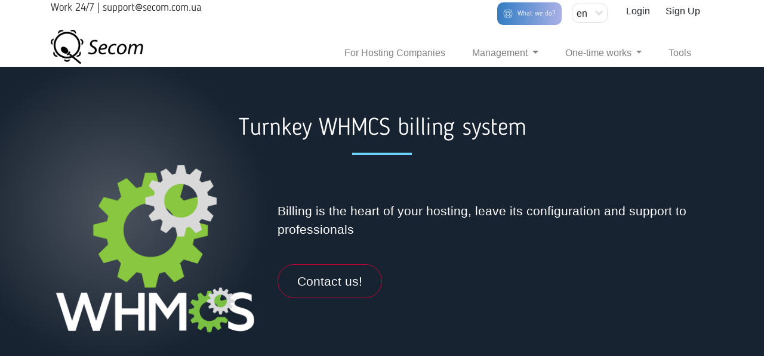

--- FILE ---
content_type: text/html; charset=utf-8
request_url: https://secom.com.ua/en/whmcs-support
body_size: 7273
content:
<!doctype html>
<html lang="en">

<head>
    <meta charset="utf-8">
<meta name="viewport" content="width=device-width, initial-scale=1, shrink-to-fit=no">
<!-- CSRF Token -->
<meta name="csrf-token" content="mZYckghxrtGzZnswiP5IfLKEU7Z1nmUkT5Lfq7d0">
<title>➤ Binding and configuring WHMCS - billing for Hosting providers</title>
<meta name="description" content="Professional installation and activation of WHMCS ➤ Personalized  billing system  configuration ➤ Integrate WHMCS with control panels ➤ Connect more than 45 payment system ➤ Integrate WHMCS with domain zone registers | SeCom professionals ">
    <link rel="alternate" hreflang="uk" href="https://secom.com.ua/uk/whmcs-support">
    <link rel="alternate" hreflang="ru" href="https://secom.com.ua/ru/whmcs-support">
<link rel="apple-touch-icon" sizes="180x180" href="/apple-touch-icon.png">
<link rel="icon" type="image/png" sizes="32x32" href="/favicon-32x32.png">
<link rel="icon" type="image/png" sizes="16x16" href="/favicon-16x16.png">
<link rel="manifest" href="/site.webmanifest">
<link rel="mask-icon" href="/safari-pinned-tab.svg" color="#5bbad5">
<meta name="msapplication-TileColor" content="#ffffff">
<meta name="theme-color" content="#ffffff">
<meta name="ahrefs-site-verification" content="fc285b9361479f51a700c5eb8bf76a10d7039e93fb571908fc847febe8fb1eee">
<link href="/css/app.css?id=c57c683b08509318e3ce3e4b1684d517" rel="stylesheet">
    <script src="https://challenges.cloudflare.com/turnstile/v0/api.js" async defer></script>
    <script async src="https://pagead2.googlesyndication.com/pagead/js/adsbygoogle.js?client=ca-pub-1038331272246122"
        crossorigin="anonymous"></script>
</head>

<body class="d-flex flex-column h-100">
    <div id="before-load">
        <i></i>
    </div>
    <header>
    <div class="container">
        <div class="row nav-top">
            <div class="col-sm-6 nav-top-24">
                <span>Work 24/7 | </span><a href="/cdn-cgi/l/email-protection#a0d3d5d0d0cfd2d4e0d3c5c3cfcd8ec3cfcd8ed5c1"><span class="__cf_email__" data-cfemail="e0939590908f9294a09385838f8dce838f8dce9581">[email&#160;protected]</span></a>
            </div>
            <div class="col-sm-6 d-flex nav-top-controls">
                <div>
                    <a href="https://secom.com.ua/competencies/Secom_competencies_en.pdf"
                        class="btn btn-action-gradient mt-1 d-flex align-items-center">
                        <img src="https://secom.com.ua/img/global/support.svg" class="mr-2" alt="Support icon">
                        What we do?                    </a>
                </div>
                <div class="lang-selector">
                    <ul>
                        <li><span class="lang-selector-active"><span
                                    class="lang-selector-active-lcode">en</span><i
                                    class="icon-angle-down-solid header-arrow" aria-hidden="true"></i></span>
                            <div class="triangle"></div>
                            <ul>
                                                                                                            <li><a  class='active lang-lang'                                                 class="lang-lang" hreflang="en"
                                                href="https://secom.com.ua/en/whmcs-support"
                                                rel="alternate">en</a>
                                        </li>
                                                                                                                                                <li><a                                                 class="lang-lang" hreflang="ru"
                                                href="https://secom.com.ua/ru/whmcs-support"
                                                rel="alternate">ru</a>
                                        </li>
                                                                                                                                                <li><a                                                 class="lang-lang" hreflang="uk"
                                                href="https://secom.com.ua/uk/whmcs-support"
                                                rel="alternate">uk</a>
                                        </li>
                                                                                                                                                                                                                                                                                                            </ul>
                        </li>
                    </ul>
                </div>
                                    <a class="btn" href="https://secom.com.ua/billing/clientarea.php">Login</a>
                    <a class="btn" href="https://secom.com.ua/billing/register.php">Sign Up</a>
                            </div>
        </div>
    </div>
    <nav class="navbar navbar-expand-lg navbar-light" role="navigation">
        <div class="container">
            <a class="navbar-brand" href="https://secom.com.ua/en">
                <img src="https://secom.com.ua/img/global/secom_logo.png" width="155" alt="Secom Logo">
            </a>
            <button class="navbar-toggler" type="button" data-toggle="collapse" data-target="#navbarResponsive"
                aria-controls="navbarResponsive" aria-expanded="false" aria-label="Toggle navigation">
                <span class="navbar-toggler-icon"></span>
            </button>
            <div class="collapse navbar-collapse mt-lg-4" id="navbarResponsive">
                <ul class="nav navbar-nav ml-auto">
                    <li class="nav-item">
                        <a class="nav-link" href="/outsource_hosting_support">For Hosting Companies</a>
                    </li>
                    <li class="nav-item dropdown">
                        <a class="nav-link dropdown-toggle" href="#" id="navbarDropdown" role="button"
                            data-toggle="dropdown" aria-haspopup="true" aria-expanded="false">
                            Management                        </a>
                        <div class="dropdown-menu" aria-labelledby="navbarDropdown">
                            <a class="dropdown-item" href="/outsource_management">Remote administration</a>
                            <a class="dropdown-item" href="/outsource_server_management">Dedicated servers support</a>
                            <a class="dropdown-item" href="/outsource_vps_management">VPS servers support</a>
                            <a class="dropdown-item" href="/monitoring">Monitoring services</a>
                            <a class="dropdown-item" href="/aws_management">AWS management</a>
                        </div>
                    </li>
                    <li class="nav-item dropdown">
                        <a class="nav-link dropdown-toggle" href="#" id="navbarDropdown" role="button"
                            data-toggle="dropdown" aria-haspopup="true" aria-expanded="false">
                            One-time works                        </a>
                        <div class="dropdown-menu big-dropdown" aria-labelledby="navbarDropdown">
                            <a href="/sites_transfer" class="dropdown-item">Data and sites transfer</a>
                            <a href="/ssl-setup" class="dropdown-item">SSL</a>
                            <a href="/whmcs-support" class="dropdown-item">WHMCS support</a>
                            <a href="/kvs_tech_support" class="dropdown-item">KVS solution</a>
                            <a href="/site_audit" class="dropdown-item">Site Audit</a>
                            <a href="/server_audit" class="dropdown-item">Servers Audit</a>
                        </div>
                    </li>
                    <li class="nav-item">
                        <a class="nav-link" href="https://secom.com.ua/en/tools">
                            Tools                        </a>
                    </li>
                    
                </ul>
            </div>
        </div>
    </nav>
</header>
    <main role="main" class="flex-shrink-0">
            <section class="bg-color-dark">
    <div class="container">
        <div class="row">
                                                <div class="col-sm-12 text-center" withHr="withHr">
                        <h1 class="jumbo-header">
                Turnkey WHMCS billing system            </h1>

                                                    <hr class="hr">
                                            </div>
                                                                            <div class="col-sm-4">
                        <img class="jumbo-img img-fluid mb-5" src="https://secom.com.ua/img/global/whmcs_logo_white_green-v2.png" alt="">
                    </div>
                                                        <div class="col-sm-8" class="col-sm-8">
                    <p class="sub-title">
                Billing is the heart of your hosting, leave its configuration and support to professionals             </p>

            <button class="btn btn-lg btn-action-work" data-toggle="modal" data-target="#order">
                Contact us!            </button>
                </div>
                    </div>
    </div>
</section>

    
    <section class="container-fluid advantage-bg">
    <div class="container">
        <div class="row pb-5">
                                                                        <div class="col-sm-12">
                            <h1 class="advantage-title justify-content-center">
                                Configure WHMCS according to your needs
                            </h1>
                        </div>
                                                
                            <div class="col-md-4 pb-md-4">
                    <h4 class="adv-sub-title">
                                                    <i class="secom-icon no-change icon-12"></i>
                        
                        Professional installation
                    </h4>
                    <p class="advantage-text">
                        Install WHMCS billing script and activate the license
                    </p>
                </div>
                            <div class="col-md-4 pb-md-4">
                    <h4 class="adv-sub-title">
                                                    <i class="secom-icon no-change icon-13"></i>
                        
                        Personalized  billing system  configuration
                    </h4>
                    <p class="advantage-text">
                        Install developed individual WHMCS modules according to your request
                    </p>
                </div>
                            <div class="col-md-4 pb-md-4">
                    <h4 class="adv-sub-title">
                                                    <i class="secom-icon no-change icon-14"></i>
                        
                        Support and update
                    </h4>
                    <p class="advantage-text">
                        Update billing to the latest version, and save the stable work of system
                    </p>
                </div>
            
                    </div>
    </div>
</section>

    <section class="container">
        <div class="row">
            <div class="col-sm-12">
                <h2 class="panels-title">Integrate WHMCS with control panels</h2>
            </div>
        </div>
        <div class="row">
            <div class="image-col text-center">
                <img class="cpanel" loading="lazy" src="https://secom.com.ua/img/global/panels-payments.png">
            </div>
            <div class="image-col text-center">
                <img class="plesk" loading="lazy" src="https://secom.com.ua/img/global/panels-payments.png">
            </div>
        </div>
        <div class="row">
            <div class="image-col text-center">
                <img class="proxmox" loading="lazy" src="https://secom.com.ua/img/global/panels-payments.png">
            </div>
            <div class="image-col text-center">
                <img class="hypervm" loading="lazy" src="https://secom.com.ua/img/global/panels-payments.png">
            </div>
            <div class="image-col text-center">
                <img class="direct-admin" loading="lazy" src="https://secom.com.ua/img/global/panels-payments.png">
            </div>
        </div>
        <div class="row">
            <div class="col-sm-12">
                <h2 class="panels-title">Integrate WHMCS with payment systems</h2>
            </div>
        </div>
        <div class="row">
            <div class="image-col text-center">
                <img class="easy-pay" loading="lazy" src="https://secom.com.ua/img/global/panels-payments.png">
            </div>
            <div class="image-col text-center">
                <img class="interkassa" loading="lazy" src="https://secom.com.ua/img/global/panels-payments.png">
            </div>
            <div class="image-col text-center">
                <img class="robokassa" loading="lazy" src="https://secom.com.ua/img/global/panels-payments.png">
            </div>
        </div>
        <div class="row">
            <div class="image-col text-center">
                <img class="two-checkout" loading="lazy" src="https://secom.com.ua/img/global/panels-payments.png">
            </div>
            <div class="image-col text-center">
                <img class="privat" loading="lazy" src="https://secom.com.ua/img/global/panels-payments.png">
            </div>
            <div class="image-col text-center">
                <img class="paypal" loading="lazy" src="https://secom.com.ua/img/global/panels-payments.png">
            </div>
        </div>
        <div class="row">
            <div class="col-sm-12">
                <h2 class="panels-title">Integrate WHMCS with domain zone registers</h2>
            </div>
        </div>
        <div class="row">
            <div class="image-col text-center">
                <img class="ukrnames" loading="lazy" src="https://secom.com.ua/img/global/panels-payments.png">
            </div>
            <div class="image-col text-center">
                <img class="naunet" loading="lazy" src="https://secom.com.ua/img/global/panels-payments.png">
            </div>
        </div>
        <div class="row">
            <div class="image-col text-center">
                <img class="echo-domains" loading="lazy" src="https://secom.com.ua/img/global/panels-payments.png">
            </div>
        </div>
    </section>
    <section class="container-fluid contact-bg">
    <div class="container">
        <div class="row">
            <div class="col-sm-12" id="contact-form">
                <h2 class="contact-title">Do you have questions or tasks? </h2>
                <p class="contact-sub-title">Contact us!</p>
            </div>
            <div class="col-md-5 mb-4">
                <form class="form-message" action="/contact-us" method="POST">
                    <input type="hidden" name="_token" value="mZYckghxrtGzZnswiP5IfLKEU7Z1nmUkT5Lfq7d0" autocomplete="off">                    <div class="form-group">
                        <input type="text" name="name" required placeholder="Name*">
                    </div>
                    <div class="form-group">
                        <input type="email" name="email" required aria-describedby="emailHelp"
                            placeholder="Email*">
                    </div>
                    <div class="form-group">
                        <textarea name="message" required maxlength="255" placeholder="Message*"></textarea>
                                                                    </div>
                    <div
    class="cf-turnstile"
    data-sitekey="0x4AAAAAAA42HclUAQqcogR4"
            data-action="contact_form_action" data-theme="dark" data-tabindex="1"
    ></div>


                    <div class="text-center">
                        <button class="btn btn-submit" type="submit">Send</button>
                    </div>
                </form>
            </div>
            <div class="col-sm-1"></div>
            <div class="col-md-6 mb-4">
                <ul class="contact-list">
                    <li class="list-item">Describe your task. Give us maximum information.</li>
                    <li class="list-item">We estimate the volume of work, time frames, and price. Also, we can require additional info.</li>
                    <li class="list-item">Start to work at your project.  </li>
                    <li class="list-item">The price starts from $10. Work without prepayment. Pay only after the job is done.</li>
                </ul>
            </div>
        </div>
    </div>
</section>
    <section class="container">
        <div class="row">
            <div class="col-sm-10 offset-sm-1">
                <h2 class="seo-title">We have more than 10 years of experience in WHMCS</h2>
                <div class="seo-text"><p>The billing system is a fundamental part of any hosting company. Settings and updates 
        of this system should be made only by professionals. If you are using the popular WHMCS system, Secom 
        admins will install, configure, and what the most important provide support and updates for WHMCS. 
        This system became the best solution for many hosting companies. The prosperity of your business 
        directly depends on the quality of its settings.</p>
        <p>We have extensive experience with WHMCS. We can install WHMCS and activate the license by your request 
        also make a front-end of the billing template according to your needs. We can also integrate WHMCS 
        with popular control panels, configure all necessary payment systems modules, and ensure high-quality 
        billing integration with domain registrars. WHMCS update is an extremely important task. The stability of your 
        hosting project depends on these updates. That's why the system upgrades should be trusted only to professionals. 
        Contact us, and we will update your billing system to the latest version.</p>
        <p>WHMCS gives you the mass of opportunities for automatization and record of customer accounts. It is convenient 
        to provide reseller and shared hosting services using this system.  WHMCS is regularly updating and improving 
        it makes this system unique. We can create individual WHMCS modules upon your request. It will help you to 
        manage your business more efficient.</p>
        <p>You can order these services as a package or separately. We can integrate everything that you need in your 
        billing system for you. It will make WHMCS a unique product exactly for your company.</p></div>
            </div>
        </div>
    </section>
    <section class="container faq" itemscope itemtype="https://schema.org/FAQPage">
    <div class="row">
                    <div class="col-sm-6 faq-block">
                <ul class="list-unstyled mb-0">
                    <li itemscope itemprop="mainEntity" itemtype="https://schema.org/Question">
                        <div itemprop="name" class="question-mark"><span class="arrow">➤ </span>How much Server Management Service costs?</div>
                        <div itemscope itemprop="acceptedAnswer" itemtype="https://schema.org/Answer" class="answer">
                            <span itemprop="text">
                                <ol>
                            <li>1-hour costs 20 USD</li>
                            <li>One-time work can be charged by the time spent, or it can be fix-price for the whole task</li>
                            <li>If you have a pre-paid <a href="https://secom.com.ua/en/outsource_management">server management plan</a>, the cost starts from 15 USD/hour. The total amount for the task is discussing beforehand</li>
                        </ol>
                            </span>
                        </div>
                    </li>
                </ul>
            </div>
                    <div class="col-sm-6 faq-block">
                <ul class="list-unstyled mb-0">
                    <li itemscope itemprop="mainEntity" itemtype="https://schema.org/Question">
                        <div itemprop="name" class="question-mark"><span class="arrow">➤ </span>How to order a server management service?</div>
                        <div itemscope itemprop="acceptedAnswer" itemtype="https://schema.org/Answer" class="answer">
                            <span itemprop="text">
                                Just go to the website and fill out the feedback form. We will quickly analyze the problem and offer the best solution according to your budget and time
                            </span>
                        </div>
                    </li>
                </ul>
            </div>
                    <div class="col-sm-6 faq-block">
                <ul class="list-unstyled mb-0">
                    <li itemscope itemprop="mainEntity" itemtype="https://schema.org/Question">
                        <div itemprop="name" class="question-mark"><span class="arrow">➤ </span>What are the outsource services you are providing?</div>
                        <div itemscope itemprop="acceptedAnswer" itemtype="https://schema.org/Answer" class="answer">
                            <span itemprop="text">
                                We provide a wide range of services, but the main are  ➤ <a href="https://secom.com.ua/ru/outsource_hosting_support">Hosting Companies support</a> ➤ <a href="https://secom.com.ua/en/outsource_management">Servers Management</a> ➤ One-time tasks
                            </span>
                        </div>
                    </li>
                </ul>
            </div>
                    <div class="col-sm-6 faq-block">
                <ul class="list-unstyled mb-0">
                    <li itemscope itemprop="mainEntity" itemtype="https://schema.org/Question">
                        <div itemprop="name" class="question-mark"><span class="arrow">➤ </span>What is the response time to a ticket?</div>
                        <div itemscope itemprop="acceptedAnswer" itemtype="https://schema.org/Answer" class="answer">
                            <span itemprop="text">
                                The average response time to a request is 15 minutes. This time may vary depending on the plan and load on the tech sup. The reaction time on a pre-paid support plan is discussing beforehand
                            </span>
                        </div>
                    </li>
                </ul>
            </div>
            </div>
</section>    </main>
    <footer class="footer mt-auto">
    <div class="container">
        <div class="row">
            <div class="col-sm-6 col-md-6 col-lg-3 footer-col">
                <div class="footer-col-logo">
                    <img src="https://secom.com.ua/img/global/secom_logo2_grey.png" loading="lazy" alt="Secom Logo">
                </div>
                <address class="footer-col-contacts">
                    <div class="footer-col-contacts-phones">
                        <ul>
                            <li><a href="tel:+380-44-38-38-153">+380-44-38-38-153</a>
                            </li>
                            <li><a href="tel:+44-131-50-70-162">+44-131-50-70-162</a>
                            </li>
                        </ul>
                    </div>
                    <div class="footer-col-contacts-mail">
                        <ul>
                            <li><a href="/cdn-cgi/l/email-protection#51222421213e2325112234323e3c7f323e3c7f2430"><span class="__cf_email__" data-cfemail="c2b1b7b2b2adb0b682b1a7a1adafeca1adafecb7a3">[email&#160;protected]</span></a></li>
                        </ul>
                    </div>
                    <div class="footer-col-contacts-socials">
                        <p>We in social media</p>
                        <ul>
                            <li>
                                <a class="facebook social-links" href="https://www.facebook.com/secom.support/"
                                    target="_blank" rel="nofollow noopener noreferrer">
                                    <i class="icon-facebook-f-brands"></i>
                                </a>
                            </li>
                            <li>
                                <a class="twitter social-links" href="https://twitter.com/Secomcomua" target="_blank"
                                    rel="nofollow noopener noreferrer">
                                    <i class="icon-twitter-brands"></i>
                                </a>
                            </li>
                            <li>
                                <a class="linkedin social-links"
                                    href="https://www.linkedin.com/company/servercommunications" target="_blank"
                                    rel="nofollow noopener noreferrer">
                                    <i class="icon-linkedin-in-brands"></i>
                                </a>
                            </li>
                        </ul>
                    </div>
                </address>
            </div>

            <div class="col-sm-6 col-md-6 col-lg-3 footer-col">
                <div class="footer-col-pages">
                    <div class="footer-col-pages-title">
                        <strong>Management</strong>
                    </div>
                    <div class="footer-col-pages-list">
                        <ul>
                            <li><a href="https://secom.com.ua/en/outsource_server_management">Remote administration</a></li>
                            <li><a href="https://secom.com.ua/en/outsource_management">Dedicated servers support</a></li>
                            <li><a href="https://secom.com.ua/en/outsource_vps_management">VPS servers support</a></li>
                            <li><a href="https://secom.com.ua/en/monitoring">Monitoring services</a></li>
                            <li><a href="https://secom.com.ua/en/aws_management">AWS management</a></li>
                        </ul>
                    </div>
                </div>
                <div class="footer-col-pages">
                    <div class="footer-col-pages-title">
                        <strong>Tools</strong>
                    </div>
                    <div class="footer-col-pages-list">
                        <ul>
                            <li>
                                <a href="https://secom.com.ua/en/tools/site_status_checker">
                                    Checking the availability of sites</a>
                            </li>
                            <li>
                                <a href="https://secom.com.ua/en/tools/direct_link_checker">
                                    Short Links Service</a>
                            </li>
                            <li>
                                <a href="https://secom.com.ua/en/tools/ssl_checker">
                                    Check SSL settings</a>
                            </li>
                            <li>
                                <a href="https://secom.com.ua/en/tools/https_status_checker">
                                    HTTPS Status Checker</a>
                            </li>
                        </ul>
                    </div>
                </div>
            </div>

            <div class="col-sm-6 col-md-6 col-lg-3 footer-col">
                <div class="footer-col-pages">
                    <div class="footer-col-pages-title">
                        <strong>One-time works</strong>
                    </div>
                    <div class="footer-col-pages-list">
                        <ul>
                            <li><a href="https://secom.com.ua/en/ssl-setup">SSL</a></li>
                            <li><a href="https://secom.com.ua/en/whmcs-support">WHMCS support</a></li>
                            <li><a href="https://secom.com.ua/en/sites_transfer">Data and sites transfer</a></li>
                            <li><a href="https://secom.com.ua/en/kvs_tech_support">KVS solution</a></li>
                            <li><a href="https://secom.com.ua/en/tools/site_status_checker">Site Audit</a></li>
                            <li><a href="https://secom.com.ua/en/server_audit">Servers Audit</a></li>
                        </ul>
                    </div>
                </div>
            </div>

            <div class="col-sm-6 col-md-6 col-lg-3 footer-col">
                <div class="footer-col-pages">
                    <div class="footer-col-pages-title">
                        <strong>Company</strong>
                    </div>
                    <div class="footer-col-pages-list">
                        <ul>
                            <li><a href="https://secom.com.ua/en/contacts">Contacts</a></li>
                            <li><a href="https://secom.com.ua/en/faq">Frequently Asked Questions</a></li>
                        </ul>
                    </div>
                </div>
            </div>
        </div>
        <div class="row footer-bot">
            <div class="col-sm-6 rating-block">
                <span itemscope itemtype="https://schema.org/CreativeWorkSeries">
    <meta itemprop="name" content="Secom.com.ua" />
    <div itemprop="aggregateRating" itemscope itemtype="http://schema.org/AggregateRating">
        <form action="/generate-rating" method="POST">
            <input type="hidden" name="_token" value="mZYckghxrtGzZnswiP5IfLKEU7Z1nmUkT5Lfq7d0" autocomplete="off">        <fieldset itemprop="itemReviewed" content="Secom" class="rating">
            <input type="radio" id="star5" class="star-input" name="rating" value="5" data-value="5"/><label class="star" for="star5"></label>
            <input type="radio" id="star45" class="star-input" name="rating" value="4.5" data-value="4.5"/><label class="star half" for="star45"></label>
            <input type="radio" id="star4" class="star-input" name="rating" value="4" data-value="4"/><label class="star" for="star4"></label>
            <input type="radio" id="star35" class="star-input" name="rating" value="3.5" data-value="3.5"/><label class="star half" for="star35"></label>
            <input type="radio" id="star3" class="star-input" name="rating" value="3" data-value="3"/><label class="star" for="star3"></label>
            <input type="radio" id="star25" class="star-input" name="rating" value="2.5" data-value="2.5"/><label class="star half" for="star25"></label>
            <input type="radio" id="star2" class="star-input" name="rating" value="2" data-value="2"/><label class="star" for="star2"></label>
            <input type="radio" id="star15" class="star-input" name="rating" value="1.5" data-value="1.5"/><label class="star half" for="star15"></label>
            <input type="radio" id="star1" class="star-input" name="rating" value="1" data-value="1"/><label class="star" for="star1"></label>
            <input type="radio" id="star0" class="star-input" name="rating" value="0.5" data-value="0.5"/><label class="star half" for="star0"></label>
        </fieldset>
        </form>
        <br><br>
        <div class="rating-msg small">Your vote has been counted. Thank you</div>
        <span>Rating <span itemprop="ratingValue" class="rating-value">5.9</span> of <span itemprop="bestRating">5</span> </span>Review (<span itemprop="ratingCount">56</span>)
    </div>
</span>

    
                </div>
            <div class="col-sm-6 secom-c">
                &copy; 2009 - 2026 Secom group <br>
                                                            1 USD = 38 UAH
                                                </div>
        </div>
    </div>
</footer>
<div class="modal fade" id="sign-in" tabindex="-1" role="dialog" aria-labelledby="sign-in" aria-hidden="true">
    <div class="modal-dialog" role="document">
        <div class="modal-content">
            <div class="modal-header">
                <h3 class="text-center">Log in</h3>
            </div>
            <div class="modal-body">
                <form action="/billing-login" method="post" name="client_login_form">
                    <input type="hidden" name="_token" value="mZYckghxrtGzZnswiP5IfLKEU7Z1nmUkT5Lfq7d0" autocomplete="off">                    <div class="form-group text-center">
                        <input type="email" class="form-sign-input" name="login" id="login" placeholder="Email" required>
                    </div>
                    <div class="form-group text-center">
                        <input type="password" class="form-sign-input" name="password" id="password" placeholder="Password" required>
                    </div>
                                        <div class="form-group text-center">
                        <button class="btn btn-login" type="submit">Log in</button>
                    </div>
                </form>
            </div>
        </div>
    </div>
</div><div class="modal fade" id="order" tabindex="-1" role="dialog" aria-labelledby="orderLabel" aria-hidden="true">
    <div class="modal-dialog" role="document">
        <div class="modal-content">
            <div class="modal-header">
                <h5 class="modal-title">Contact form</h5>
                <button type="button" class="close" data-dismiss="modal" aria-label="Close">
                    <span aria-hidden="true">&times;</span>
                </button>
            </div>
            <form class="order-modal" id="order-modal" action="/order" method="POST">
                <input type="hidden" name="_token" value="mZYckghxrtGzZnswiP5IfLKEU7Z1nmUkT5Lfq7d0" autocomplete="off">                <div class="form-group mt-4">
                    <input class="form-sign-input" type="text" name="name" placeholder="Name*">
                </div>
                <p class="error-name alert-danger"></p>
                <div class="form-group mt-4">
                    <input class="form-sign-input" type="email" name="email" aria-describedby="emailHelp"
                        placeholder="Email*">
                </div>
                <p class="error-email alert-danger"></p>
                <div class="form-group mt-4">
                    <textarea name="message" maxlength="255" placeholder="Message*"></textarea>
                </div>
                <p class="error-message alert-danger"></p>
                <div class="m-3 d-inline-block text-center">
                    <div
    class="cf-turnstile"
    data-sitekey="0x4AAAAAAA42HclUAQqcogR4"
            data-action="order_action" data-theme="dark" data-tabindex="1"
    ></div>

                </div>
                
                <p class="success-message alert-info mb-4">Your request is accepted. Thank you.</p>
                <div class="text-center">
                    <button class="btn btn-submit" id="modal-submit" type="submit">Send</button>
                </div>
            </form>
        </div>
    </div>
</div>
    <script data-cfasync="false" src="/cdn-cgi/scripts/5c5dd728/cloudflare-static/email-decode.min.js"></script><script src="/js/app.js?id=c20b3ca10396c0ea91fd1be1c573c918"></script>
    <script type="text/javascript">
        (function(c, l, a, r, i, t, y) {
            c[a] = c[a] || function() {
                (c[a].q = c[a].q || []).push(arguments)
            };
            t = l.createElement(r);
            t.async = 1;
            t.src = "https://www.clarity.ms/tag/" + i;
            y = l.getElementsByTagName(r)[0];
            y.parentNode.insertBefore(t, y);
        })(window, document, "clarity", "script", "kuhda9l007");
    </script>
        <script>
    (function(i, s, o, g, r, a, m) {
        i['GoogleAnalyticsObject'] = r;
        i[r] = i[r] || function() {
            (i[r].q = i[r].q || []).push(arguments)
        }, i[r].l = 1 * new Date();
        a = s.createElement(o),
            m = s.getElementsByTagName(o)[0];
        a.async = 1;
        a.src = g;
        m.parentNode.insertBefore(a, m)
    })(window, document, 'script', 'https://www.google-analytics.com/analytics.js', 'ga');

    ga('create', 'UA-18721904-3', 'auto');
    ga('send', 'pageview');
</script>

    <script type="text/javascript">
        var Tawk_API = Tawk_API || {},
            Tawk_LoadStart = new Date();
        (function() {
            var widget_locale = {
                ru: '1g1qrs475',
                uk: '1ga64bhk4',
                en: '1ga64ansk'
            };
            var locale = window.document.documentElement.lang;
            var s1 = document.createElement("script"),
                s0 = document.getElementsByTagName("script")[0];
            s1.async = true;
            s1.src = 'https://embed.tawk.to/626bf74f7b967b11798d1fc6/' + widget_locale[locale];
            s1.charset = 'UTF-8';
            s1.setAttribute('crossorigin', '*');
            s0.parentNode.insertBefore(s1, s0);
        })();
    </script>
    <script defer src="https://static.cloudflareinsights.com/beacon.min.js/vcd15cbe7772f49c399c6a5babf22c1241717689176015" integrity="sha512-ZpsOmlRQV6y907TI0dKBHq9Md29nnaEIPlkf84rnaERnq6zvWvPUqr2ft8M1aS28oN72PdrCzSjY4U6VaAw1EQ==" data-cf-beacon='{"version":"2024.11.0","token":"109f2dea88324934ba4b2736638aeab3","r":1,"server_timing":{"name":{"cfCacheStatus":true,"cfEdge":true,"cfExtPri":true,"cfL4":true,"cfOrigin":true,"cfSpeedBrain":true},"location_startswith":null}}' crossorigin="anonymous"></script>
</body>

</html>


--- FILE ---
content_type: text/html; charset=utf-8
request_url: https://www.google.com/recaptcha/api2/aframe
body_size: 266
content:
<!DOCTYPE HTML><html><head><meta http-equiv="content-type" content="text/html; charset=UTF-8"></head><body><script nonce="nD2JCn6656nJ-o7BnxXfGQ">/** Anti-fraud and anti-abuse applications only. See google.com/recaptcha */ try{var clients={'sodar':'https://pagead2.googlesyndication.com/pagead/sodar?'};window.addEventListener("message",function(a){try{if(a.source===window.parent){var b=JSON.parse(a.data);var c=clients[b['id']];if(c){var d=document.createElement('img');d.src=c+b['params']+'&rc='+(localStorage.getItem("rc::a")?sessionStorage.getItem("rc::b"):"");window.document.body.appendChild(d);sessionStorage.setItem("rc::e",parseInt(sessionStorage.getItem("rc::e")||0)+1);localStorage.setItem("rc::h",'1768842847689');}}}catch(b){}});window.parent.postMessage("_grecaptcha_ready", "*");}catch(b){}</script></body></html>

--- FILE ---
content_type: text/plain
request_url: https://www.google-analytics.com/j/collect?v=1&_v=j102&a=1702468036&t=pageview&_s=1&dl=https%3A%2F%2Fsecom.com.ua%2Fen%2Fwhmcs-support&ul=en-us%40posix&dt=%E2%9E%A4%20Binding%20and%20configuring%20WHMCS%20-%20billing%20for%20Hosting%20providers&sr=1280x720&vp=1280x720&_u=IEBAAEABAAAAACAAI~&jid=1960359981&gjid=1158466985&cid=250203453.1768842847&tid=UA-18721904-3&_gid=166200925.1768842847&_r=1&_slc=1&z=708528093
body_size: -450
content:
2,cG-78SP5K5N33

--- FILE ---
content_type: image/svg+xml
request_url: https://secom.com.ua/img/global/support.svg
body_size: 835
content:
<svg width="16" height="16" viewBox="0 0 16 16" fill="none" xmlns="http://www.w3.org/2000/svg">
<path id="Vector" d="M9.13518 5.116L12.1281 2.12314C12.2364 2.01476 12.365 1.92878 12.5066 1.87011C12.6481 1.81145 12.7999 1.78126 12.9531 1.78126C13.1063 1.78126 13.258 1.81145 13.3996 1.87011C13.5412 1.92878 13.6698 2.01476 13.7781 2.12314L13.8768 2.22189C13.9852 2.33021 14.0712 2.45882 14.1299 2.60037C14.1885 2.74193 14.2187 2.89366 14.2187 3.04689C14.2187 3.20012 14.1885 3.35185 14.1299 3.49341C14.0712 3.63496 13.9852 3.76358 13.8768 3.87189L10.8917 6.8562C10.7335 6.46146 10.4959 6.10336 10.1938 5.80405C9.89168 5.50474 9.53138 5.27056 9.13518 5.116ZM9.13518 5.116C9.53196 5.27021 9.89286 5.50422 10.1955 5.80355C10.4982 6.10288 10.7362 6.46116 10.8948 6.8562L13.7423 4.00874C14.561 5.17929 15 6.57316 15 8.00155C15 9.42995 14.561 10.8238 13.7423 11.9944L10.8839 9.13603M9.13518 5.116L11.9943 2.25766C10.8238 1.43904 9.42988 1 8.00147 1C6.57306 1 5.17917 1.43904 4.00861 2.25766L6.8561 5.10511C6.46143 5.26328 6.10337 5.50069 5.80406 5.80268C5.50475 6.10466 5.27053 6.4648 5.11588 6.86086L2.2575 4.00563C1.43898 5.17622 1 6.57008 1 7.99844C1 9.42681 1.43898 10.8207 2.2575 11.9913L5.10499 9.1438C5.26316 9.53847 5.50058 9.89652 5.80256 10.1958C6.10455 10.4951 6.4647 10.7293 6.86076 10.884L4.0055 13.7423C5.17606 14.561 6.56995 15 7.99836 15C9.42677 15 10.8207 14.561 11.9912 13.7423L9.14373 10.8949C9.5387 10.7364 9.89693 10.4985 10.1963 10.1959C10.4956 9.89341 10.7297 9.53266 10.8839 9.13603M10.8839 9.13603L13.8768 12.1281C13.9853 12.2364 14.0714 12.365 14.1301 12.5065C14.1888 12.6481 14.2191 12.7998 14.2191 12.9531C14.2191 13.1064 14.1888 13.2581 14.1301 13.3997C14.0714 13.5413 13.9853 13.6698 13.8768 13.7781L13.7781 13.8761C13.6698 13.9845 13.5412 14.0704 13.3996 14.1291C13.258 14.1878 13.1063 14.218 12.9531 14.218C12.7999 14.218 12.6481 14.1878 12.5066 14.1291C12.365 14.0704 12.2364 13.9845 12.1281 13.8761L9.14373 10.8918C9.5384 10.7336 9.89645 10.4962 10.1958 10.1942C10.4951 9.89223 10.7293 9.53209 10.8839 9.13603ZM11.1102 8C11.1102 8.82489 10.7825 9.616 10.1992 10.1993C9.61594 10.7826 8.82482 11.1103 7.99991 11.1103C7.17501 11.1103 6.38389 10.7826 5.80059 10.1993C5.2173 9.616 4.8896 8.82489 4.8896 8C4.8896 7.1751 5.2173 6.38399 5.80059 5.80071C6.38389 5.21742 7.17501 4.88973 7.99991 4.88973C8.82482 4.88973 9.61594 5.21742 10.1992 5.80071C10.7825 6.38399 11.1102 7.1751 11.1102 8ZM5.1081 9.1438L2.12298 12.1281C2.0146 12.2364 1.92862 12.365 1.86995 12.5066C1.81129 12.6481 1.7811 12.7999 1.7811 12.9531C1.7811 13.1063 1.81129 13.2581 1.86995 13.3996C1.92862 13.5412 2.0146 13.6698 2.12298 13.7781L2.22174 13.8761C2.33005 13.9845 2.45866 14.0704 2.60022 14.1291C2.74178 14.1878 2.89351 14.218 3.04674 14.218C3.19998 14.218 3.35171 14.1878 3.49327 14.1291C3.63483 14.0704 3.76344 13.9845 3.87175 13.8761L6.86387 10.884C6.46781 10.7293 6.10766 10.4951 5.80567 10.1958C5.50369 9.89652 5.26627 9.53847 5.1081 9.1438ZM6.8561 5.10822L3.87175 2.12314C3.76344 2.01476 3.63483 1.92878 3.49327 1.87011C3.35171 1.81145 3.19998 1.78126 3.04674 1.78126C2.89351 1.78126 2.74178 1.81145 2.60022 1.87011C2.45866 1.92878 2.33005 2.01476 2.22174 2.12314L2.12298 2.22189C2.0146 2.33021 1.92862 2.45882 1.86995 2.60037C1.81129 2.74193 1.7811 2.89366 1.7811 3.04689C1.7811 3.20012 1.81129 3.35185 1.86995 3.49341C1.92862 3.63496 2.0146 3.76358 2.12298 3.87189L5.11588 6.86397C5.27053 6.46791 5.50475 6.10777 5.80406 5.80579C6.10337 5.5038 6.46143 5.26639 6.8561 5.10822Z" stroke="white" stroke-width="0.5" stroke-linecap="round" stroke-linejoin="round"/>
</svg>
